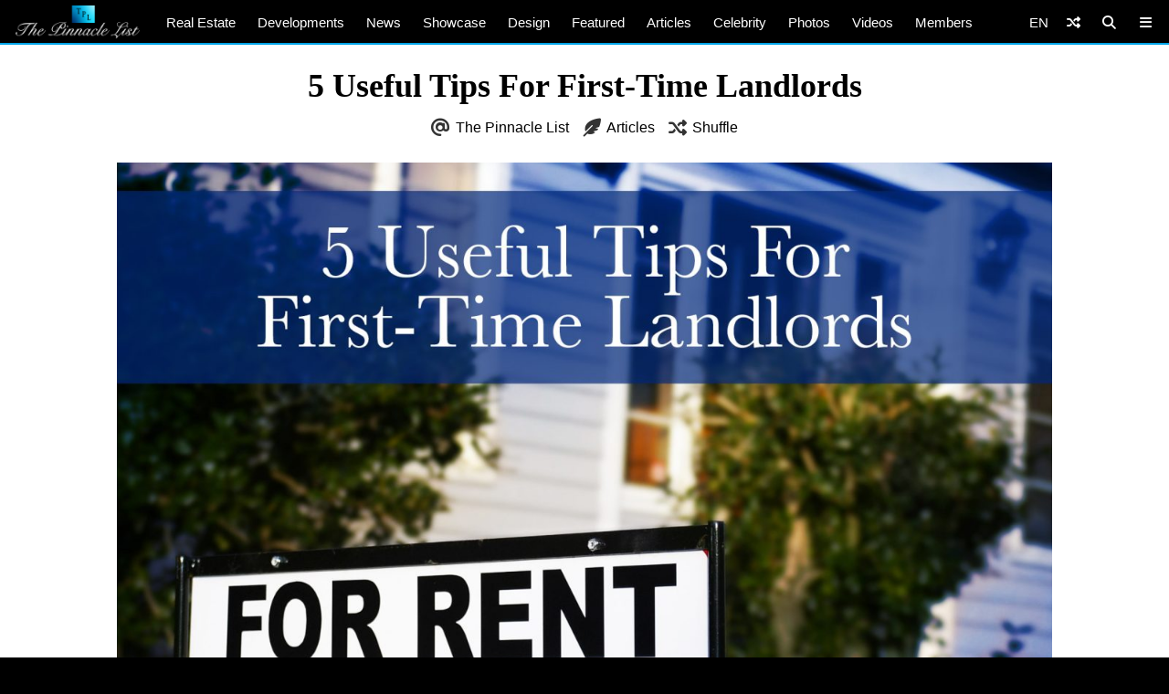

--- FILE ---
content_type: text/html; charset=utf-8
request_url: https://www.google.com/recaptcha/api2/aframe
body_size: 266
content:
<!DOCTYPE HTML><html><head><meta http-equiv="content-type" content="text/html; charset=UTF-8"></head><body><script nonce="Qb2OP6UmOlz7o8YdJ9IVyw">/** Anti-fraud and anti-abuse applications only. See google.com/recaptcha */ try{var clients={'sodar':'https://pagead2.googlesyndication.com/pagead/sodar?'};window.addEventListener("message",function(a){try{if(a.source===window.parent){var b=JSON.parse(a.data);var c=clients[b['id']];if(c){var d=document.createElement('img');d.src=c+b['params']+'&rc='+(localStorage.getItem("rc::a")?sessionStorage.getItem("rc::b"):"");window.document.body.appendChild(d);sessionStorage.setItem("rc::e",parseInt(sessionStorage.getItem("rc::e")||0)+1);localStorage.setItem("rc::h",'1769019897946');}}}catch(b){}});window.parent.postMessage("_grecaptcha_ready", "*");}catch(b){}</script></body></html>